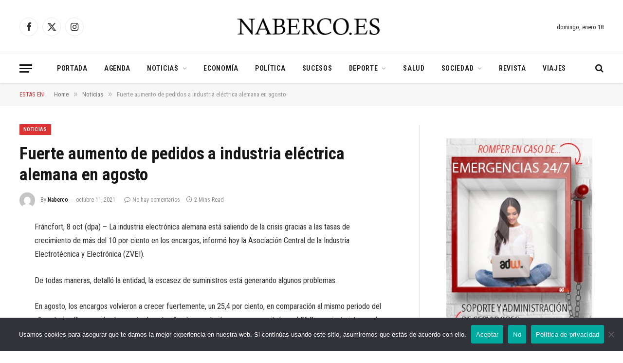

--- FILE ---
content_type: text/html; charset=UTF-8
request_url: https://naberco.es/fuerte-aumento-de-pedidos-a-industria-electrica-alemana-en-agosto/
body_size: 62710
content:

<!DOCTYPE html>
<html dir="ltr" lang="es" prefix="og: https://ogp.me/ns#" class="s-light site-s-light">

<head>

	<meta charset="UTF-8" />
	<meta name="viewport" content="width=device-width, initial-scale=1" />
	<title>Fuerte aumento de pedidos a industria eléctrica alemana en agosto | Naberco Digital</title><link rel="preload" as="font" href="https://naberco.es/wp-content/themes/smart-mag/css/icons/fonts/ts-icons.woff2?v3.2" type="font/woff2" crossorigin="anonymous" />

		<!-- All in One SEO Pro 4.9.3 - aioseo.com -->
	<meta name="description" content="La industria electrónica alemana está saliendo de la crisis gracias a las tasas de crecimiento de más del 10 por ciento en los encargos" />
	<meta name="robots" content="max-image-preview:large" />
	<meta name="author" content="Naberco"/>
	<meta name="google-site-verification" content="UA-113523986-1" />
	<meta name="msvalidate.01" content="7dfe9f3f1b24437ab69f4f2559babe99" />
	<meta name="keywords" content="noticias" />
	<link rel="canonical" href="https://naberco.es/fuerte-aumento-de-pedidos-a-industria-electrica-alemana-en-agosto/" />
	<meta name="generator" content="All in One SEO Pro (AIOSEO) 4.9.3" />
		<meta property="og:locale" content="es_ES" />
		<meta property="og:site_name" content="Naberco Digital | El diario de noticias de España" />
		<meta property="og:type" content="article" />
		<meta property="og:title" content="Fuerte aumento de pedidos a industria eléctrica alemana en agosto | Naberco Digital" />
		<meta property="og:description" content="La industria electrónica alemana está saliendo de la crisis gracias a las tasas de crecimiento de más del 10 por ciento en los encargos" />
		<meta property="og:url" content="https://naberco.es/fuerte-aumento-de-pedidos-a-industria-electrica-alemana-en-agosto/" />
		<meta property="og:image" content="https://naberco.es/wp-content/uploads/2021/10/electricidad.jpg" />
		<meta property="og:image:secure_url" content="https://naberco.es/wp-content/uploads/2021/10/electricidad.jpg" />
		<meta property="og:image:width" content="640" />
		<meta property="og:image:height" content="384" />
		<meta property="article:published_time" content="2021-10-11T15:09:36+00:00" />
		<meta property="article:modified_time" content="2021-10-11T15:09:36+00:00" />
		<meta name="twitter:card" content="summary_large_image" />
		<meta name="twitter:title" content="Fuerte aumento de pedidos a industria eléctrica alemana en agosto | Naberco Digital" />
		<meta name="twitter:description" content="La industria electrónica alemana está saliendo de la crisis gracias a las tasas de crecimiento de más del 10 por ciento en los encargos" />
		<meta name="twitter:image" content="https://naberco.es/wp-content/uploads/2021/10/electricidad.jpg" />
		<meta name="twitter:label1" content="Escrito por" />
		<meta name="twitter:data1" content="Naberco" />
		<meta name="twitter:label2" content="Tiempo de lectura estimado" />
		<meta name="twitter:data2" content="1 minuto" />
		<script type="application/ld+json" class="aioseo-schema">
			{"@context":"https:\/\/schema.org","@graph":[{"@type":"Article","@id":"https:\/\/naberco.es\/fuerte-aumento-de-pedidos-a-industria-electrica-alemana-en-agosto\/#article","name":"Fuerte aumento de pedidos a industria el\u00e9ctrica alemana en agosto | Naberco Digital","headline":"Fuerte aumento de pedidos a industria el\u00e9ctrica alemana en agosto","author":{"@id":"https:\/\/naberco.es\/author\/naberco\/#author"},"publisher":{"@id":"https:\/\/naberco.es\/#organization"},"image":{"@type":"ImageObject","url":"https:\/\/naberco.es\/wp-content\/uploads\/2021\/10\/electricidad.jpg","width":640,"height":384,"caption":"electricidad"},"datePublished":"2021-10-11T15:09:36+02:00","dateModified":"2021-10-11T15:09:36+02:00","inLanguage":"es-ES","mainEntityOfPage":{"@id":"https:\/\/naberco.es\/fuerte-aumento-de-pedidos-a-industria-electrica-alemana-en-agosto\/#webpage"},"isPartOf":{"@id":"https:\/\/naberco.es\/fuerte-aumento-de-pedidos-a-industria-electrica-alemana-en-agosto\/#webpage"},"articleSection":"Noticias"},{"@type":"BreadcrumbList","@id":"https:\/\/naberco.es\/fuerte-aumento-de-pedidos-a-industria-electrica-alemana-en-agosto\/#breadcrumblist","itemListElement":[{"@type":"ListItem","@id":"https:\/\/naberco.es#listItem","position":1,"name":"Inicio","item":"https:\/\/naberco.es","nextItem":{"@type":"ListItem","@id":"https:\/\/naberco.es\/category\/noticias\/#listItem","name":"Noticias"}},{"@type":"ListItem","@id":"https:\/\/naberco.es\/category\/noticias\/#listItem","position":2,"name":"Noticias","item":"https:\/\/naberco.es\/category\/noticias\/","nextItem":{"@type":"ListItem","@id":"https:\/\/naberco.es\/fuerte-aumento-de-pedidos-a-industria-electrica-alemana-en-agosto\/#listItem","name":"Fuerte aumento de pedidos a industria el\u00e9ctrica alemana en agosto"},"previousItem":{"@type":"ListItem","@id":"https:\/\/naberco.es#listItem","name":"Inicio"}},{"@type":"ListItem","@id":"https:\/\/naberco.es\/fuerte-aumento-de-pedidos-a-industria-electrica-alemana-en-agosto\/#listItem","position":3,"name":"Fuerte aumento de pedidos a industria el\u00e9ctrica alemana en agosto","previousItem":{"@type":"ListItem","@id":"https:\/\/naberco.es\/category\/noticias\/#listItem","name":"Noticias"}}]},{"@type":"Organization","@id":"https:\/\/naberco.es\/#organization","name":"Naberco Digital","description":"El diario de noticias de Espa\u00f1a","url":"https:\/\/naberco.es\/","email":"info@naberco.es","logo":{"@type":"ImageObject","url":"https:\/\/naberco.es\/wp-content\/uploads\/2024\/03\/Naberco-Digital.jpg","@id":"https:\/\/naberco.es\/fuerte-aumento-de-pedidos-a-industria-electrica-alemana-en-agosto\/#organizationLogo","width":1152,"height":864,"caption":"Naberco Digital"},"image":{"@id":"https:\/\/naberco.es\/fuerte-aumento-de-pedidos-a-industria-electrica-alemana-en-agosto\/#organizationLogo"},"sameAs":["https:\/\/www.youtube.com\/channel\/UCZP-2wLEB9Rv6erhFmqVnvg"]},{"@type":"Person","@id":"https:\/\/naberco.es\/author\/naberco\/#author","url":"https:\/\/naberco.es\/author\/naberco\/","name":"Naberco","image":{"@type":"ImageObject","@id":"https:\/\/naberco.es\/fuerte-aumento-de-pedidos-a-industria-electrica-alemana-en-agosto\/#authorImage","url":"https:\/\/secure.gravatar.com\/avatar\/df2aeffc32bcd13f8d26072ef8a91b623d677766deac7f97ca815868cd41bf5e?s=96&d=mm&r=g","width":96,"height":96,"caption":"Naberco"}},{"@type":"WebPage","@id":"https:\/\/naberco.es\/fuerte-aumento-de-pedidos-a-industria-electrica-alemana-en-agosto\/#webpage","url":"https:\/\/naberco.es\/fuerte-aumento-de-pedidos-a-industria-electrica-alemana-en-agosto\/","name":"Fuerte aumento de pedidos a industria el\u00e9ctrica alemana en agosto | Naberco Digital","description":"La industria electr\u00f3nica alemana est\u00e1 saliendo de la crisis gracias a las tasas de crecimiento de m\u00e1s del 10 por ciento en los encargos","inLanguage":"es-ES","isPartOf":{"@id":"https:\/\/naberco.es\/#website"},"breadcrumb":{"@id":"https:\/\/naberco.es\/fuerte-aumento-de-pedidos-a-industria-electrica-alemana-en-agosto\/#breadcrumblist"},"author":{"@id":"https:\/\/naberco.es\/author\/naberco\/#author"},"creator":{"@id":"https:\/\/naberco.es\/author\/naberco\/#author"},"image":{"@type":"ImageObject","url":"https:\/\/naberco.es\/wp-content\/uploads\/2021\/10\/electricidad.jpg","@id":"https:\/\/naberco.es\/fuerte-aumento-de-pedidos-a-industria-electrica-alemana-en-agosto\/#mainImage","width":640,"height":384,"caption":"electricidad"},"primaryImageOfPage":{"@id":"https:\/\/naberco.es\/fuerte-aumento-de-pedidos-a-industria-electrica-alemana-en-agosto\/#mainImage"},"datePublished":"2021-10-11T15:09:36+02:00","dateModified":"2021-10-11T15:09:36+02:00"},{"@type":"WebSite","@id":"https:\/\/naberco.es\/#website","url":"https:\/\/naberco.es\/","name":"Naberco Digital - Diario de actualidad y revista de ocio","alternateName":"Naberco Digital","description":"El diario de noticias de Espa\u00f1a","inLanguage":"es-ES","publisher":{"@id":"https:\/\/naberco.es\/#organization"}}]}
		</script>
		<!-- All in One SEO Pro -->

<link rel='dns-prefetch' href='//fonts.googleapis.com' />
<link rel="alternate" type="application/rss+xml" title="Naberco Digital &raquo; Feed" href="https://naberco.es/feed/" />
<link rel="alternate" type="application/rss+xml" title="Naberco Digital &raquo; Feed de los comentarios" href="https://naberco.es/comments/feed/" />
<link rel="alternate" title="oEmbed (JSON)" type="application/json+oembed" href="https://naberco.es/wp-json/oembed/1.0/embed?url=https%3A%2F%2Fnaberco.es%2Ffuerte-aumento-de-pedidos-a-industria-electrica-alemana-en-agosto%2F" />
<link rel="alternate" title="oEmbed (XML)" type="text/xml+oembed" href="https://naberco.es/wp-json/oembed/1.0/embed?url=https%3A%2F%2Fnaberco.es%2Ffuerte-aumento-de-pedidos-a-industria-electrica-alemana-en-agosto%2F&#038;format=xml" />
<style id='wp-img-auto-sizes-contain-inline-css' type='text/css'>
img:is([sizes=auto i],[sizes^="auto," i]){contain-intrinsic-size:3000px 1500px}
/*# sourceURL=wp-img-auto-sizes-contain-inline-css */
</style>

<style id='wp-emoji-styles-inline-css' type='text/css'>

	img.wp-smiley, img.emoji {
		display: inline !important;
		border: none !important;
		box-shadow: none !important;
		height: 1em !important;
		width: 1em !important;
		margin: 0 0.07em !important;
		vertical-align: -0.1em !important;
		background: none !important;
		padding: 0 !important;
	}
/*# sourceURL=wp-emoji-styles-inline-css */
</style>
<link rel='stylesheet' id='wp-block-library-css' href='https://naberco.es/wp-includes/css/dist/block-library/style.min.css?ver=6.9' type='text/css' media='all' />
<style id='classic-theme-styles-inline-css' type='text/css'>
/*! This file is auto-generated */
.wp-block-button__link{color:#fff;background-color:#32373c;border-radius:9999px;box-shadow:none;text-decoration:none;padding:calc(.667em + 2px) calc(1.333em + 2px);font-size:1.125em}.wp-block-file__button{background:#32373c;color:#fff;text-decoration:none}
/*# sourceURL=/wp-includes/css/classic-themes.min.css */
</style>
<link rel='stylesheet' id='aioseo/css/src/vue/standalone/blocks/table-of-contents/global.scss-css' href='https://naberco.es/wp-content/plugins/all-in-one-seo-pack-pro/dist/Pro/assets/css/table-of-contents/global.e90f6d47.css?ver=4.9.3' type='text/css' media='all' />
<link rel='stylesheet' id='aioseo/css/src/vue/standalone/blocks/pro/recipe/global.scss-css' href='https://naberco.es/wp-content/plugins/all-in-one-seo-pack-pro/dist/Pro/assets/css/recipe/global.67a3275f.css?ver=4.9.3' type='text/css' media='all' />
<link rel='stylesheet' id='aioseo/css/src/vue/standalone/blocks/pro/product/global.scss-css' href='https://naberco.es/wp-content/plugins/all-in-one-seo-pack-pro/dist/Pro/assets/css/product/global.61066cfb.css?ver=4.9.3' type='text/css' media='all' />
<link rel='stylesheet' id='aioseo-local-business/css/src/assets/scss/business-info.scss-css' href='https://naberco.es/wp-content/plugins/aioseo-local-business/dist/css/business-info.DlwHGRMe.css?ver=1.3.12' type='text/css' media='all' />
<link rel='stylesheet' id='aioseo-local-business/css/src/assets/scss/opening-hours.scss-css' href='https://naberco.es/wp-content/plugins/aioseo-local-business/dist/css/opening-hours.Bg1Edlf_.css?ver=1.3.12' type='text/css' media='all' />
<style id='global-styles-inline-css' type='text/css'>
:root{--wp--preset--aspect-ratio--square: 1;--wp--preset--aspect-ratio--4-3: 4/3;--wp--preset--aspect-ratio--3-4: 3/4;--wp--preset--aspect-ratio--3-2: 3/2;--wp--preset--aspect-ratio--2-3: 2/3;--wp--preset--aspect-ratio--16-9: 16/9;--wp--preset--aspect-ratio--9-16: 9/16;--wp--preset--color--black: #000000;--wp--preset--color--cyan-bluish-gray: #abb8c3;--wp--preset--color--white: #ffffff;--wp--preset--color--pale-pink: #f78da7;--wp--preset--color--vivid-red: #cf2e2e;--wp--preset--color--luminous-vivid-orange: #ff6900;--wp--preset--color--luminous-vivid-amber: #fcb900;--wp--preset--color--light-green-cyan: #7bdcb5;--wp--preset--color--vivid-green-cyan: #00d084;--wp--preset--color--pale-cyan-blue: #8ed1fc;--wp--preset--color--vivid-cyan-blue: #0693e3;--wp--preset--color--vivid-purple: #9b51e0;--wp--preset--gradient--vivid-cyan-blue-to-vivid-purple: linear-gradient(135deg,rgb(6,147,227) 0%,rgb(155,81,224) 100%);--wp--preset--gradient--light-green-cyan-to-vivid-green-cyan: linear-gradient(135deg,rgb(122,220,180) 0%,rgb(0,208,130) 100%);--wp--preset--gradient--luminous-vivid-amber-to-luminous-vivid-orange: linear-gradient(135deg,rgb(252,185,0) 0%,rgb(255,105,0) 100%);--wp--preset--gradient--luminous-vivid-orange-to-vivid-red: linear-gradient(135deg,rgb(255,105,0) 0%,rgb(207,46,46) 100%);--wp--preset--gradient--very-light-gray-to-cyan-bluish-gray: linear-gradient(135deg,rgb(238,238,238) 0%,rgb(169,184,195) 100%);--wp--preset--gradient--cool-to-warm-spectrum: linear-gradient(135deg,rgb(74,234,220) 0%,rgb(151,120,209) 20%,rgb(207,42,186) 40%,rgb(238,44,130) 60%,rgb(251,105,98) 80%,rgb(254,248,76) 100%);--wp--preset--gradient--blush-light-purple: linear-gradient(135deg,rgb(255,206,236) 0%,rgb(152,150,240) 100%);--wp--preset--gradient--blush-bordeaux: linear-gradient(135deg,rgb(254,205,165) 0%,rgb(254,45,45) 50%,rgb(107,0,62) 100%);--wp--preset--gradient--luminous-dusk: linear-gradient(135deg,rgb(255,203,112) 0%,rgb(199,81,192) 50%,rgb(65,88,208) 100%);--wp--preset--gradient--pale-ocean: linear-gradient(135deg,rgb(255,245,203) 0%,rgb(182,227,212) 50%,rgb(51,167,181) 100%);--wp--preset--gradient--electric-grass: linear-gradient(135deg,rgb(202,248,128) 0%,rgb(113,206,126) 100%);--wp--preset--gradient--midnight: linear-gradient(135deg,rgb(2,3,129) 0%,rgb(40,116,252) 100%);--wp--preset--font-size--small: 13px;--wp--preset--font-size--medium: 20px;--wp--preset--font-size--large: 36px;--wp--preset--font-size--x-large: 42px;--wp--preset--spacing--20: 0.44rem;--wp--preset--spacing--30: 0.67rem;--wp--preset--spacing--40: 1rem;--wp--preset--spacing--50: 1.5rem;--wp--preset--spacing--60: 2.25rem;--wp--preset--spacing--70: 3.38rem;--wp--preset--spacing--80: 5.06rem;--wp--preset--shadow--natural: 6px 6px 9px rgba(0, 0, 0, 0.2);--wp--preset--shadow--deep: 12px 12px 50px rgba(0, 0, 0, 0.4);--wp--preset--shadow--sharp: 6px 6px 0px rgba(0, 0, 0, 0.2);--wp--preset--shadow--outlined: 6px 6px 0px -3px rgb(255, 255, 255), 6px 6px rgb(0, 0, 0);--wp--preset--shadow--crisp: 6px 6px 0px rgb(0, 0, 0);}:where(.is-layout-flex){gap: 0.5em;}:where(.is-layout-grid){gap: 0.5em;}body .is-layout-flex{display: flex;}.is-layout-flex{flex-wrap: wrap;align-items: center;}.is-layout-flex > :is(*, div){margin: 0;}body .is-layout-grid{display: grid;}.is-layout-grid > :is(*, div){margin: 0;}:where(.wp-block-columns.is-layout-flex){gap: 2em;}:where(.wp-block-columns.is-layout-grid){gap: 2em;}:where(.wp-block-post-template.is-layout-flex){gap: 1.25em;}:where(.wp-block-post-template.is-layout-grid){gap: 1.25em;}.has-black-color{color: var(--wp--preset--color--black) !important;}.has-cyan-bluish-gray-color{color: var(--wp--preset--color--cyan-bluish-gray) !important;}.has-white-color{color: var(--wp--preset--color--white) !important;}.has-pale-pink-color{color: var(--wp--preset--color--pale-pink) !important;}.has-vivid-red-color{color: var(--wp--preset--color--vivid-red) !important;}.has-luminous-vivid-orange-color{color: var(--wp--preset--color--luminous-vivid-orange) !important;}.has-luminous-vivid-amber-color{color: var(--wp--preset--color--luminous-vivid-amber) !important;}.has-light-green-cyan-color{color: var(--wp--preset--color--light-green-cyan) !important;}.has-vivid-green-cyan-color{color: var(--wp--preset--color--vivid-green-cyan) !important;}.has-pale-cyan-blue-color{color: var(--wp--preset--color--pale-cyan-blue) !important;}.has-vivid-cyan-blue-color{color: var(--wp--preset--color--vivid-cyan-blue) !important;}.has-vivid-purple-color{color: var(--wp--preset--color--vivid-purple) !important;}.has-black-background-color{background-color: var(--wp--preset--color--black) !important;}.has-cyan-bluish-gray-background-color{background-color: var(--wp--preset--color--cyan-bluish-gray) !important;}.has-white-background-color{background-color: var(--wp--preset--color--white) !important;}.has-pale-pink-background-color{background-color: var(--wp--preset--color--pale-pink) !important;}.has-vivid-red-background-color{background-color: var(--wp--preset--color--vivid-red) !important;}.has-luminous-vivid-orange-background-color{background-color: var(--wp--preset--color--luminous-vivid-orange) !important;}.has-luminous-vivid-amber-background-color{background-color: var(--wp--preset--color--luminous-vivid-amber) !important;}.has-light-green-cyan-background-color{background-color: var(--wp--preset--color--light-green-cyan) !important;}.has-vivid-green-cyan-background-color{background-color: var(--wp--preset--color--vivid-green-cyan) !important;}.has-pale-cyan-blue-background-color{background-color: var(--wp--preset--color--pale-cyan-blue) !important;}.has-vivid-cyan-blue-background-color{background-color: var(--wp--preset--color--vivid-cyan-blue) !important;}.has-vivid-purple-background-color{background-color: var(--wp--preset--color--vivid-purple) !important;}.has-black-border-color{border-color: var(--wp--preset--color--black) !important;}.has-cyan-bluish-gray-border-color{border-color: var(--wp--preset--color--cyan-bluish-gray) !important;}.has-white-border-color{border-color: var(--wp--preset--color--white) !important;}.has-pale-pink-border-color{border-color: var(--wp--preset--color--pale-pink) !important;}.has-vivid-red-border-color{border-color: var(--wp--preset--color--vivid-red) !important;}.has-luminous-vivid-orange-border-color{border-color: var(--wp--preset--color--luminous-vivid-orange) !important;}.has-luminous-vivid-amber-border-color{border-color: var(--wp--preset--color--luminous-vivid-amber) !important;}.has-light-green-cyan-border-color{border-color: var(--wp--preset--color--light-green-cyan) !important;}.has-vivid-green-cyan-border-color{border-color: var(--wp--preset--color--vivid-green-cyan) !important;}.has-pale-cyan-blue-border-color{border-color: var(--wp--preset--color--pale-cyan-blue) !important;}.has-vivid-cyan-blue-border-color{border-color: var(--wp--preset--color--vivid-cyan-blue) !important;}.has-vivid-purple-border-color{border-color: var(--wp--preset--color--vivid-purple) !important;}.has-vivid-cyan-blue-to-vivid-purple-gradient-background{background: var(--wp--preset--gradient--vivid-cyan-blue-to-vivid-purple) !important;}.has-light-green-cyan-to-vivid-green-cyan-gradient-background{background: var(--wp--preset--gradient--light-green-cyan-to-vivid-green-cyan) !important;}.has-luminous-vivid-amber-to-luminous-vivid-orange-gradient-background{background: var(--wp--preset--gradient--luminous-vivid-amber-to-luminous-vivid-orange) !important;}.has-luminous-vivid-orange-to-vivid-red-gradient-background{background: var(--wp--preset--gradient--luminous-vivid-orange-to-vivid-red) !important;}.has-very-light-gray-to-cyan-bluish-gray-gradient-background{background: var(--wp--preset--gradient--very-light-gray-to-cyan-bluish-gray) !important;}.has-cool-to-warm-spectrum-gradient-background{background: var(--wp--preset--gradient--cool-to-warm-spectrum) !important;}.has-blush-light-purple-gradient-background{background: var(--wp--preset--gradient--blush-light-purple) !important;}.has-blush-bordeaux-gradient-background{background: var(--wp--preset--gradient--blush-bordeaux) !important;}.has-luminous-dusk-gradient-background{background: var(--wp--preset--gradient--luminous-dusk) !important;}.has-pale-ocean-gradient-background{background: var(--wp--preset--gradient--pale-ocean) !important;}.has-electric-grass-gradient-background{background: var(--wp--preset--gradient--electric-grass) !important;}.has-midnight-gradient-background{background: var(--wp--preset--gradient--midnight) !important;}.has-small-font-size{font-size: var(--wp--preset--font-size--small) !important;}.has-medium-font-size{font-size: var(--wp--preset--font-size--medium) !important;}.has-large-font-size{font-size: var(--wp--preset--font-size--large) !important;}.has-x-large-font-size{font-size: var(--wp--preset--font-size--x-large) !important;}
:where(.wp-block-post-template.is-layout-flex){gap: 1.25em;}:where(.wp-block-post-template.is-layout-grid){gap: 1.25em;}
:where(.wp-block-term-template.is-layout-flex){gap: 1.25em;}:where(.wp-block-term-template.is-layout-grid){gap: 1.25em;}
:where(.wp-block-columns.is-layout-flex){gap: 2em;}:where(.wp-block-columns.is-layout-grid){gap: 2em;}
:root :where(.wp-block-pullquote){font-size: 1.5em;line-height: 1.6;}
/*# sourceURL=global-styles-inline-css */
</style>
<link rel='stylesheet' id='cookie-notice-front-css' href='https://naberco.es/wp-content/plugins/cookie-notice/css/front.min.css?ver=2.5.11' type='text/css' media='all' />
<link rel='stylesheet' id='smartmag-core-css' href='https://naberco.es/wp-content/themes/smart-mag/style.css?ver=10.3.2' type='text/css' media='all' />
<style id='smartmag-core-inline-css' type='text/css'>
:root { --c-main: #dd3333;
--c-main-rgb: 221,51,51;
--text-font: "Roboto Condensed", system-ui, -apple-system, "Segoe UI", Arial, sans-serif;
--body-font: "Roboto Condensed", system-ui, -apple-system, "Segoe UI", Arial, sans-serif;
--ui-font: "Roboto Condensed", system-ui, -apple-system, "Segoe UI", Arial, sans-serif;
--title-font: "Roboto Condensed", system-ui, -apple-system, "Segoe UI", Arial, sans-serif;
--h-font: "Roboto Condensed", system-ui, -apple-system, "Segoe UI", Arial, sans-serif;
--title-font: "Roboto Condensed", system-ui, -apple-system, "Segoe UI", Arial, sans-serif;
--h-font: "Roboto Condensed", system-ui, -apple-system, "Segoe UI", Arial, sans-serif; }
.smart-head-main { --c-shadow: rgba(0,0,0,0.07); }
.smart-head-main .smart-head-bot { border-top-width: 1px; border-top-color: #ededed; }
.s-dark .smart-head-main .smart-head-bot,
.smart-head-main .s-dark.smart-head-bot { border-top-color: #2d2d2d; }
.navigation-main .menu > li > a { letter-spacing: 0.05em; }


/*# sourceURL=smartmag-core-inline-css */
</style>
<link rel='stylesheet' id='smartmag-magnific-popup-css' href='https://naberco.es/wp-content/themes/smart-mag/css/lightbox.css?ver=10.3.2' type='text/css' media='all' />
<link rel='stylesheet' id='smartmag-icons-css' href='https://naberco.es/wp-content/themes/smart-mag/css/icons/icons.css?ver=10.3.2' type='text/css' media='all' />
<link rel='stylesheet' id='smartmag-gfonts-custom-css' href='https://fonts.googleapis.com/css?family=Roboto+Condensed%3A400%2C500%2C600%2C700' type='text/css' media='all' />
<script type="text/javascript" id="smartmag-lazy-inline-js-after">
/* <![CDATA[ */
/**
 * @copyright ThemeSphere
 * @preserve
 */
var BunyadLazy={};BunyadLazy.load=function(){function a(e,n){var t={};e.dataset.bgset&&e.dataset.sizes?(t.sizes=e.dataset.sizes,t.srcset=e.dataset.bgset):t.src=e.dataset.bgsrc,function(t){var a=t.dataset.ratio;if(0<a){const e=t.parentElement;if(e.classList.contains("media-ratio")){const n=e.style;n.getPropertyValue("--a-ratio")||(n.paddingBottom=100/a+"%")}}}(e);var a,o=document.createElement("img");for(a in o.onload=function(){var t="url('"+(o.currentSrc||o.src)+"')",a=e.style;a.backgroundImage!==t&&requestAnimationFrame(()=>{a.backgroundImage=t,n&&n()}),o.onload=null,o.onerror=null,o=null},o.onerror=o.onload,t)o.setAttribute(a,t[a]);o&&o.complete&&0<o.naturalWidth&&o.onload&&o.onload()}function e(t){t.dataset.loaded||a(t,()=>{document.dispatchEvent(new Event("lazyloaded")),t.dataset.loaded=1})}function n(t){"complete"===document.readyState?t():window.addEventListener("load",t)}return{initEarly:function(){var t,a=()=>{document.querySelectorAll(".img.bg-cover:not(.lazyload)").forEach(e)};"complete"!==document.readyState?(t=setInterval(a,150),n(()=>{a(),clearInterval(t)})):a()},callOnLoad:n,initBgImages:function(t){t&&n(()=>{document.querySelectorAll(".img.bg-cover").forEach(e)})},bgLoad:a}}(),BunyadLazy.load.initEarly();
//# sourceURL=smartmag-lazy-inline-js-after
/* ]]> */
</script>
<script type="text/javascript" src="https://naberco.es/wp-includes/js/jquery/jquery.min.js?ver=3.7.1" id="jquery-core-js"></script>
<script type="text/javascript" src="https://naberco.es/wp-includes/js/jquery/jquery-migrate.min.js?ver=3.4.1" id="jquery-migrate-js"></script>
<link rel="https://api.w.org/" href="https://naberco.es/wp-json/" /><link rel="alternate" title="JSON" type="application/json" href="https://naberco.es/wp-json/wp/v2/posts/5646" /><link rel="EditURI" type="application/rsd+xml" title="RSD" href="https://naberco.es/xmlrpc.php?rsd" />
<meta name="generator" content="WordPress 6.9" />
<link rel='shortlink' href='https://naberco.es/?p=5646' />

		<script>
		var BunyadSchemeKey = 'bunyad-scheme';
		(() => {
			const d = document.documentElement;
			const c = d.classList;
			var scheme = localStorage.getItem(BunyadSchemeKey);
			
			if (scheme) {
				d.dataset.origClass = c;
				scheme === 'dark' ? c.remove('s-light', 'site-s-light') : c.remove('s-dark', 'site-s-dark');
				c.add('site-s-' + scheme, 's-' + scheme);
			}
		})();
		</script>
		<meta name="generator" content="Elementor 3.34.1; features: additional_custom_breakpoints; settings: css_print_method-external, google_font-enabled, font_display-auto">
			<style>
				.e-con.e-parent:nth-of-type(n+4):not(.e-lazyloaded):not(.e-no-lazyload),
				.e-con.e-parent:nth-of-type(n+4):not(.e-lazyloaded):not(.e-no-lazyload) * {
					background-image: none !important;
				}
				@media screen and (max-height: 1024px) {
					.e-con.e-parent:nth-of-type(n+3):not(.e-lazyloaded):not(.e-no-lazyload),
					.e-con.e-parent:nth-of-type(n+3):not(.e-lazyloaded):not(.e-no-lazyload) * {
						background-image: none !important;
					}
				}
				@media screen and (max-height: 640px) {
					.e-con.e-parent:nth-of-type(n+2):not(.e-lazyloaded):not(.e-no-lazyload),
					.e-con.e-parent:nth-of-type(n+2):not(.e-lazyloaded):not(.e-no-lazyload) * {
						background-image: none !important;
					}
				}
			</style>
			<!-- Google tag (gtag.js) -->
<script async src="https://www.googletagmanager.com/gtag/js?id=G-FP1PDCPNJD"></script>
<script>
  window.dataLayer = window.dataLayer || [];
  function gtag(){dataLayer.push(arguments);}
  gtag('js', new Date());

  gtag('config', 'G-FP1PDCPNJD');
</script><link rel="icon" href="https://naberco.es/wp-content/uploads/2021/05/cropped-naberco-32x32.png" sizes="32x32" />
<link rel="icon" href="https://naberco.es/wp-content/uploads/2021/05/cropped-naberco-192x192.png" sizes="192x192" />
<link rel="apple-touch-icon" href="https://naberco.es/wp-content/uploads/2021/05/cropped-naberco-180x180.png" />
<meta name="msapplication-TileImage" content="https://naberco.es/wp-content/uploads/2021/05/cropped-naberco-270x270.png" />


</head>

<body data-rsssl=1 class="wp-singular post-template-default single single-post postid-5646 single-format-standard wp-theme-smart-mag cookies-not-set right-sidebar post-layout-modern post-cat-448 has-lb has-lb-sm ts-img-hov-fade has-sb-sep layout-normal elementor-default elementor-kit-5686">



<div class="main-wrap">

	
<div class="off-canvas-backdrop"></div>
<div class="mobile-menu-container off-canvas" id="off-canvas">

	<div class="off-canvas-head">
		<a href="#" class="close">
			<span class="visuallyhidden">Close Menu</span>
			<i class="tsi tsi-times"></i>
		</a>

		<div class="ts-logo">
			<img class="logo-mobile logo-image" src="https://naberco.es/wp-content/uploads/2025/12/naberco-digital.png" width="175" height="49" alt="Naberco Digital"/>		</div>
	</div>

	<div class="off-canvas-content">

		
			<ul id="menu-principal" class="mobile-menu"><li id="menu-item-5737" class="menu-item menu-item-type-custom menu-item-object-custom menu-item-home menu-item-5737"><a href="https://naberco.es/">Portada</a></li>
<li id="menu-item-5711" class="menu-item menu-item-type-taxonomy menu-item-object-category menu-item-5711"><a href="https://naberco.es/category/agenda/">Agenda</a></li>
<li id="menu-item-5726" class="menu-item menu-item-type-taxonomy menu-item-object-category current-post-ancestor current-menu-parent current-post-parent menu-item-has-children menu-item-5726"><a href="https://naberco.es/category/noticias/">Noticias</a>
<ul class="sub-menu">
	<li id="menu-item-5712" class="menu-item menu-item-type-taxonomy menu-item-object-category menu-item-5712"><a href="https://naberco.es/category/analisis/">Análisis</a></li>
	<li id="menu-item-5730" class="menu-item menu-item-type-taxonomy menu-item-object-category menu-item-5730"><a href="https://naberco.es/category/reportajes/">Reportajes</a></li>
</ul>
</li>
<li id="menu-item-5716" class="menu-item menu-item-type-taxonomy menu-item-object-category menu-item-5716"><a href="https://naberco.es/category/economia/">Economía</a></li>
<li id="menu-item-6695" class="menu-item menu-item-type-taxonomy menu-item-object-category menu-item-6695"><a href="https://naberco.es/category/politica/">Política</a></li>
<li id="menu-item-5734" class="menu-item menu-item-type-taxonomy menu-item-object-category menu-item-5734"><a href="https://naberco.es/category/sucesos/">Sucesos</a></li>
<li id="menu-item-5714" class="menu-item menu-item-type-taxonomy menu-item-object-category menu-item-has-children menu-item-5714"><a href="https://naberco.es/category/deporte/">Deporte</a>
<ul class="sub-menu">
	<li id="menu-item-15903" class="menu-item menu-item-type-taxonomy menu-item-object-category menu-item-15903"><a href="https://naberco.es/category/mister-helio/">Mister Helio</a></li>
</ul>
</li>
<li id="menu-item-5732" class="menu-item menu-item-type-taxonomy menu-item-object-category menu-item-5732"><a href="https://naberco.es/category/salud/">Salud</a></li>
<li id="menu-item-5733" class="menu-item menu-item-type-taxonomy menu-item-object-category menu-item-has-children menu-item-5733"><a href="https://naberco.es/category/sociedad/">Sociedad</a>
<ul class="sub-menu">
	<li id="menu-item-5713" class="menu-item menu-item-type-taxonomy menu-item-object-category menu-item-5713"><a href="https://naberco.es/category/cultura/">Cultura</a></li>
	<li id="menu-item-5722" class="menu-item menu-item-type-taxonomy menu-item-object-category menu-item-5722"><a href="https://naberco.es/category/internet/">Internet</a></li>
</ul>
</li>
<li id="menu-item-5731" class="menu-item menu-item-type-taxonomy menu-item-object-category menu-item-5731"><a href="https://naberco.es/category/revista-de-ocio/">Revista</a></li>
<li id="menu-item-5735" class="menu-item menu-item-type-taxonomy menu-item-object-category menu-item-5735"><a href="https://naberco.es/category/viajes/">Viajes</a></li>
</ul>
		
		
		
		<div class="spc-social-block spc-social spc-social-b smart-head-social">
		
			
				<a href="https://www.facebook.com/Nachofdezber" class="link service s-facebook" target="_blank" rel="nofollow noopener">
					<i class="icon tsi tsi-facebook"></i>					<span class="visuallyhidden">Facebook</span>
				</a>
									
			
				<a href="#" class="link service s-twitter" target="_blank" rel="nofollow noopener">
					<i class="icon tsi tsi-twitter"></i>					<span class="visuallyhidden">X (Twitter)</span>
				</a>
									
			
				<a href="https://www.youtube.com/channel/UCKl97QSTrjf9e4STFpBiLKQ" class="link service s-youtube" target="_blank" rel="nofollow noopener">
					<i class="icon tsi tsi-youtube-play"></i>					<span class="visuallyhidden">YouTube</span>
				</a>
									
			
				<a href="https://www.instagram.com/nachofdezber/" class="link service s-instagram" target="_blank" rel="nofollow noopener">
					<i class="icon tsi tsi-instagram"></i>					<span class="visuallyhidden">Instagram</span>
				</a>
									
			
		</div>

		
	</div>

</div>
<div class="smart-head smart-head-b smart-head-main" id="smart-head" data-sticky="auto" data-sticky-type="smart" data-sticky-full>
	
	<div class="smart-head-row smart-head-mid smart-head-row-3 is-light smart-head-row-full">

		<div class="inner wrap">

							
				<div class="items items-left ">
				
		<div class="spc-social-block spc-social spc-social-b smart-head-social">
		
			
				<a href="https://www.facebook.com/Nachofdezber" class="link service s-facebook" target="_blank" rel="nofollow noopener">
					<i class="icon tsi tsi-facebook"></i>					<span class="visuallyhidden">Facebook</span>
				</a>
									
			
				<a href="#" class="link service s-twitter" target="_blank" rel="nofollow noopener">
					<i class="icon tsi tsi-twitter"></i>					<span class="visuallyhidden">X (Twitter)</span>
				</a>
									
			
				<a href="https://www.instagram.com/nachofdezber/" class="link service s-instagram" target="_blank" rel="nofollow noopener">
					<i class="icon tsi tsi-instagram"></i>					<span class="visuallyhidden">Instagram</span>
				</a>
									
			
		</div>

						</div>

							
				<div class="items items-center ">
					<a href="https://naberco.es/" title="Naberco Digital" rel="home" class="logo-link ts-logo logo-is-image">
		<span>
			
				
					<img src="https://naberco.es/wp-content/uploads/2025/12/naberco-digital.png" class="logo-image" alt="Naberco Digital" width="350" height="98"/>
									 
					</span>
	</a>				</div>

							
				<div class="items items-right ">
				
<span class="h-date">
	domingo, enero 18</span>				</div>

						
		</div>
	</div>

	
	<div class="smart-head-row smart-head-bot smart-head-row-3 is-light has-center-nav smart-head-row-full">

		<div class="inner wrap">

							
				<div class="items items-left ">
				
<button class="offcanvas-toggle has-icon" type="button" aria-label="Menu">
	<span class="hamburger-icon hamburger-icon-a">
		<span class="inner"></span>
	</span>
</button>				</div>

							
				<div class="items items-center ">
					<div class="nav-wrap">
		<nav class="navigation navigation-main nav-hov-a">
			<ul id="menu-principal-1" class="menu"><li class="menu-item menu-item-type-custom menu-item-object-custom menu-item-home menu-item-5737"><a href="https://naberco.es/">Portada</a></li>
<li class="menu-item menu-item-type-taxonomy menu-item-object-category menu-cat-758 menu-item-5711"><a href="https://naberco.es/category/agenda/">Agenda</a></li>
<li class="menu-item menu-item-type-taxonomy menu-item-object-category current-post-ancestor current-menu-parent current-post-parent menu-item-has-children menu-cat-448 menu-item-5726"><a href="https://naberco.es/category/noticias/">Noticias</a>
<ul class="sub-menu">
	<li class="menu-item menu-item-type-taxonomy menu-item-object-category menu-cat-449 menu-item-5712"><a href="https://naberco.es/category/analisis/">Análisis</a></li>
	<li class="menu-item menu-item-type-taxonomy menu-item-object-category menu-cat-911 menu-item-5730"><a href="https://naberco.es/category/reportajes/">Reportajes</a></li>
</ul>
</li>
<li class="menu-item menu-item-type-taxonomy menu-item-object-category menu-cat-682 menu-item-5716"><a href="https://naberco.es/category/economia/">Economía</a></li>
<li class="menu-item menu-item-type-taxonomy menu-item-object-category menu-cat-683 menu-item-6695"><a href="https://naberco.es/category/politica/">Política</a></li>
<li class="menu-item menu-item-type-taxonomy menu-item-object-category menu-cat-915 menu-item-5734"><a href="https://naberco.es/category/sucesos/">Sucesos</a></li>
<li class="menu-item menu-item-type-taxonomy menu-item-object-category menu-item-has-children menu-cat-695 menu-item-5714"><a href="https://naberco.es/category/deporte/">Deporte</a>
<ul class="sub-menu">
	<li class="menu-item menu-item-type-taxonomy menu-item-object-category menu-cat-1034 menu-item-15903"><a href="https://naberco.es/category/mister-helio/">Mister Helio</a></li>
</ul>
</li>
<li class="menu-item menu-item-type-taxonomy menu-item-object-category menu-cat-916 menu-item-5732"><a href="https://naberco.es/category/salud/">Salud</a></li>
<li class="menu-item menu-item-type-taxonomy menu-item-object-category menu-item-has-children menu-cat-8 menu-item-5733"><a href="https://naberco.es/category/sociedad/">Sociedad</a>
<ul class="sub-menu">
	<li class="menu-item menu-item-type-taxonomy menu-item-object-category menu-cat-256 menu-item-5713"><a href="https://naberco.es/category/cultura/">Cultura</a></li>
	<li class="menu-item menu-item-type-taxonomy menu-item-object-category menu-cat-906 menu-item-5722"><a href="https://naberco.es/category/internet/">Internet</a></li>
</ul>
</li>
<li class="menu-item menu-item-type-taxonomy menu-item-object-category menu-cat-24 menu-item-5731"><a href="https://naberco.es/category/revista-de-ocio/">Revista</a></li>
<li class="menu-item menu-item-type-taxonomy menu-item-object-category menu-cat-69 menu-item-5735"><a href="https://naberco.es/category/viajes/">Viajes</a></li>
</ul>		</nav>
	</div>
				</div>

							
				<div class="items items-right ">
				

	<a href="#" class="search-icon has-icon-only is-icon" title="Search">
		<i class="tsi tsi-search"></i>
	</a>

				</div>

						
		</div>
	</div>

	</div>
<div class="smart-head smart-head-a smart-head-mobile" id="smart-head-mobile" data-sticky="mid" data-sticky-type="smart" data-sticky-full>
	
	<div class="smart-head-row smart-head-mid smart-head-row-3 is-light smart-head-row-full">

		<div class="inner wrap">

							
				<div class="items items-left ">
				
<button class="offcanvas-toggle has-icon" type="button" aria-label="Menu">
	<span class="hamburger-icon hamburger-icon-a">
		<span class="inner"></span>
	</span>
</button>				</div>

							
				<div class="items items-center ">
					<a href="https://naberco.es/" title="Naberco Digital" rel="home" class="logo-link ts-logo logo-is-image">
		<span>
			
									<img class="logo-mobile logo-image" src="https://naberco.es/wp-content/uploads/2025/12/naberco-digital.png" width="175" height="49" alt="Naberco Digital"/>									 
					</span>
	</a>				</div>

							
				<div class="items items-right ">
				

	<a href="#" class="search-icon has-icon-only is-icon" title="Search">
		<i class="tsi tsi-search"></i>
	</a>

				</div>

						
		</div>
	</div>

	</div>
<nav class="breadcrumbs is-full-width breadcrumbs-b" id="breadcrumb"><div class="inner ts-contain "><span class="label">Estas en</span><span><a href="https://naberco.es/"><span>Home</span></a></span><span class="delim">&raquo;</span><span><a href="https://naberco.es/category/noticias/"><span>Noticias</span></a></span><span class="delim">&raquo;</span><span class="current">Fuerte aumento de pedidos a industria eléctrica alemana en agosto</span></div></nav>
<div class="main ts-contain cf right-sidebar">
	
		

<div class="ts-row">
	<div class="col-8 main-content s-post-contain">

					<div class="the-post-header s-head-modern s-head-modern-a">
	<div class="post-meta post-meta-a post-meta-left post-meta-single has-below"><div class="post-meta-items meta-above"><span class="meta-item cat-labels">
						
						<a href="https://naberco.es/category/noticias/" class="category term-color-448" rel="category">Noticias</a>
					</span>
					</div><h1 class="is-title post-title">Fuerte aumento de pedidos a industria eléctrica alemana en agosto</h1><div class="post-meta-items meta-below has-author-img"><span class="meta-item post-author has-img"><img alt='Naberco' src='https://secure.gravatar.com/avatar/df2aeffc32bcd13f8d26072ef8a91b623d677766deac7f97ca815868cd41bf5e?s=32&#038;d=mm&#038;r=g' srcset='https://secure.gravatar.com/avatar/df2aeffc32bcd13f8d26072ef8a91b623d677766deac7f97ca815868cd41bf5e?s=64&#038;d=mm&#038;r=g 2x' class='avatar avatar-32 photo' height='32' width='32' decoding='async'/><span class="by">By</span> <a href="https://naberco.es/author/naberco/" title="Entradas de Naberco" rel="author">Naberco</a></span><span class="meta-item has-next-icon date"><time class="post-date" datetime="2021-10-11T15:09:36+02:00">octubre 11, 2021</time></span><span class="has-next-icon meta-item comments has-icon"><a href="https://naberco.es/fuerte-aumento-de-pedidos-a-industria-electrica-alemana-en-agosto/#respond"><i class="tsi tsi-comment-o"></i>No hay comentarios</a></span><span class="meta-item read-time has-icon"><i class="tsi tsi-clock"></i>2 Mins Read</span></div></div>	
	
</div>		
					<div class="single-featured"></div>
		
		<div class="the-post s-post-modern">

			<article id="post-5646" class="post-5646 post type-post status-publish format-standard has-post-thumbnail category-noticias">
				
<div class="post-content-wrap">
	
	<div class="post-content cf entry-content content-spacious">

		
				
		<p>Fráncfort, 8 oct (dpa) &#8211; La industria electrónica alemana está saliendo de la crisis gracias a las tasas de crecimiento de más del 10 por ciento en los encargos, informó hoy la Asociación Central de la Industria Electrotécnica y Electrónica (ZVEI).</p>
<p>De todas maneras, detalló la entidad, la escasez de suministros está generando algunos problemas.</p>
<p>En agosto, los encargos volvieron a crecer fuertemente, un 25,4 por ciento, en comparación al mismo periodo del año anterior. De enero hasta agosto de este año el aumento de encargos se situó en el 26,2 por ciento interanual.</p>
<p>«De esta manera, se pudo superar el nivel de 2019, antes de la crisis, en alrededor de un 15 por ciento», declaró el economista jefe de la ZVEI, Andreas Gontermann.</p>
<p>También la facturación en el sector, que emplea a unos 870.0000 trabajadores, superó en los primeros ocho meses del año en un 11,9 por ciento con 128.600 millones de euros (casi 148.000 millones de dólares) el nivel del año anterior.</p>
<p>Sin embargo, Gontermann puntualizó: «Así como las cosas en el lado de la demanda van bien, van mal respecto a la oferta por la permanente escasez de materiales y los problemas de suministro».</p>
<p>En ese sentido, cuatro de cada cinco empresas del sector informaron de que sigue habiendo dificultades considerables.</p>

				
		
		
		
	</div>
</div>
	
			</article>

			
	
	<div class="post-share-bot">
		<span class="info">Share.</span>
		
		<span class="share-links spc-social spc-social-colors spc-social-bg">

			
			
				<a href="https://www.facebook.com/sharer.php?u=https%3A%2F%2Fnaberco.es%2Ffuerte-aumento-de-pedidos-a-industria-electrica-alemana-en-agosto%2F" class="service s-facebook tsi tsi-facebook" 
					title="Share on Facebook" target="_blank" rel="nofollow noopener">
					<span class="visuallyhidden">Facebook</span>

									</a>
					
			
				<a href="https://twitter.com/intent/tweet?url=https%3A%2F%2Fnaberco.es%2Ffuerte-aumento-de-pedidos-a-industria-electrica-alemana-en-agosto%2F&#038;text=Fuerte%20aumento%20de%20pedidos%20a%20industria%20el%C3%A9ctrica%20alemana%20en%20agosto" class="service s-twitter tsi tsi-twitter" 
					title="Share on X (Twitter)" target="_blank" rel="nofollow noopener">
					<span class="visuallyhidden">Twitter</span>

									</a>
					
			
				<a href="https://wa.me/?text=Fuerte%20aumento%20de%20pedidos%20a%20industria%20el%C3%A9ctrica%20alemana%20en%20agosto%20https%3A%2F%2Fnaberco.es%2Ffuerte-aumento-de-pedidos-a-industria-electrica-alemana-en-agosto%2F" class="service s-whatsapp tsi tsi-whatsapp" 
					title="Share on WhatsApp" target="_blank" rel="nofollow noopener">
					<span class="visuallyhidden">WhatsApp</span>

									</a>
					
			
				<a href="https://t.me/share/url?url=https%3A%2F%2Fnaberco.es%2Ffuerte-aumento-de-pedidos-a-industria-electrica-alemana-en-agosto%2F&#038;title=Fuerte%20aumento%20de%20pedidos%20a%20industria%20el%C3%A9ctrica%20alemana%20en%20agosto" class="service s-telegram tsi tsi-telegram" 
					title="Share on Telegram" target="_blank" rel="nofollow noopener">
					<span class="visuallyhidden">Telegram</span>

									</a>
					
			
			
		</span>
	</div>
	



	<section class="related-posts">
							
							
				<div class="block-head block-head-ac block-head-a block-head-a1 is-left">

					<h4 class="heading">Más Noticias</h4>					
									</div>
				
			
				<section class="block-wrap block-grid cols-gap-sm mb-none" data-id="1">

				
			<div class="block-content">
					
	<div class="loop loop-grid loop-grid-sm grid grid-3 md:grid-2 xs:grid-1">

					
<article class="l-post grid-post grid-sm-post">

	
			<div class="media">

		
			<a href="https://naberco.es/almeida-hay-que-poner-fin-a-las-agresiones-por-armas-blancas/" class="image-link media-ratio ratio-16-9" title="Almeida: Hay que poner fin a las agresiones por armas blancas"><span data-bgsrc="https://naberco.es/wp-content/uploads/2026/01/Almeida-450x298.jpg" class="img bg-cover wp-post-image attachment-bunyad-medium size-bunyad-medium lazyload" data-bgset="https://naberco.es/wp-content/uploads/2026/01/Almeida-450x298.jpg 450w, https://naberco.es/wp-content/uploads/2026/01/Almeida-350x232.jpg 350w, https://naberco.es/wp-content/uploads/2026/01/Almeida-650x431.jpg 650w, https://naberco.es/wp-content/uploads/2026/01/Almeida-768x509.jpg 768w, https://naberco.es/wp-content/uploads/2026/01/Almeida-1200x795.jpg 1200w, https://naberco.es/wp-content/uploads/2026/01/Almeida.jpg 1227w" data-sizes="(max-width: 377px) 100vw, 377px" role="img" aria-label="Almeida"></span></a>			
			
			
			
		
		</div>
	

	
		<div class="content">

			<div class="post-meta post-meta-a has-below"><h4 class="is-title post-title"><a href="https://naberco.es/almeida-hay-que-poner-fin-a-las-agresiones-por-armas-blancas/">Almeida: Hay que poner fin a las agresiones por armas blancas</a></h4><div class="post-meta-items meta-below"><span class="meta-item date"><span class="date-link"><time class="post-date" datetime="2026-01-08T17:46:13+01:00">enero 8, 2026</time></span></span></div></div>			
			
			
		</div>

	
</article>					
<article class="l-post grid-post grid-sm-post">

	
			<div class="media">

		
			<a href="https://naberco.es/la-nueva-baliza-obligatoria-en-espana/" class="image-link media-ratio ratio-16-9" title="La nueva baliza obligatoria en España"><span data-bgsrc="https://naberco.es/wp-content/uploads/2026/01/La-nueva-baliza-obligatoria-en-Espana-450x308.jpg" class="img bg-cover wp-post-image attachment-bunyad-medium size-bunyad-medium lazyload" data-bgset="https://naberco.es/wp-content/uploads/2026/01/La-nueva-baliza-obligatoria-en-Espana-450x308.jpg 450w, https://naberco.es/wp-content/uploads/2026/01/La-nueva-baliza-obligatoria-en-Espana-350x239.jpg 350w, https://naberco.es/wp-content/uploads/2026/01/La-nueva-baliza-obligatoria-en-Espana-650x444.jpg 650w, https://naberco.es/wp-content/uploads/2026/01/La-nueva-baliza-obligatoria-en-Espana-768x525.jpg 768w, https://naberco.es/wp-content/uploads/2026/01/La-nueva-baliza-obligatoria-en-Espana-1200x820.jpg 1200w, https://naberco.es/wp-content/uploads/2026/01/La-nueva-baliza-obligatoria-en-Espana.jpg 1236w" data-sizes="(max-width: 377px) 100vw, 377px" role="img" aria-label="La nueva baliza obligatoria en España"></span></a>			
			
			
			
		
		</div>
	

	
		<div class="content">

			<div class="post-meta post-meta-a has-below"><h4 class="is-title post-title"><a href="https://naberco.es/la-nueva-baliza-obligatoria-en-espana/">La nueva baliza obligatoria en España</a></h4><div class="post-meta-items meta-below"><span class="meta-item date"><span class="date-link"><time class="post-date" datetime="2026-01-01T09:44:34+01:00">enero 1, 2026</time></span></span></div></div>			
			
			
		</div>

	
</article>					
<article class="l-post grid-post grid-sm-post">

	
			<div class="media">

		
			<a href="https://naberco.es/espana-ya-tiene-nueva-fiscal-general-del-estado/" class="image-link media-ratio ratio-16-9" title="España ya tiene nueva fiscal general del Estado"><span data-bgsrc="https://naberco.es/wp-content/uploads/2025/12/Espana-ya-tiene-nueva-fiscal-general-del-Estado-450x331.jpg" class="img bg-cover wp-post-image attachment-bunyad-medium size-bunyad-medium lazyload" data-bgset="https://naberco.es/wp-content/uploads/2025/12/Espana-ya-tiene-nueva-fiscal-general-del-Estado-450x331.jpg 450w, https://naberco.es/wp-content/uploads/2025/12/Espana-ya-tiene-nueva-fiscal-general-del-Estado-350x257.jpg 350w, https://naberco.es/wp-content/uploads/2025/12/Espana-ya-tiene-nueva-fiscal-general-del-Estado-650x478.jpg 650w, https://naberco.es/wp-content/uploads/2025/12/Espana-ya-tiene-nueva-fiscal-general-del-Estado-768x565.jpg 768w, https://naberco.es/wp-content/uploads/2025/12/Espana-ya-tiene-nueva-fiscal-general-del-Estado.jpg 1140w" data-sizes="(max-width: 377px) 100vw, 377px" role="img" aria-label="España ya tiene nueva fiscal general del Estado"></span></a>			
			
			
			
		
		</div>
	

	
		<div class="content">

			<div class="post-meta post-meta-a has-below"><h4 class="is-title post-title"><a href="https://naberco.es/espana-ya-tiene-nueva-fiscal-general-del-estado/">España ya tiene nueva fiscal general del Estado</a></h4><div class="post-meta-items meta-below"><span class="meta-item date"><span class="date-link"><time class="post-date" datetime="2025-12-13T18:30:12+01:00">diciembre 13, 2025</time></span></span></div></div>			
			
			
		</div>

	
</article>		
	</div>

		
			</div>

		</section>
		
	</section>			
			<div class="comments">
							</div>

		</div>
	</div>
	
			
	
	<aside class="col-4 main-sidebar has-sep" data-sticky="1">
	
			<div class="inner theiaStickySidebar">
		
			<div id="text-13" class="widget widget_text">			<div class="textwidget"><p><img fetchpriority="high" decoding="async" class="aligncenter wp-image-1049755" src="https://www.eldigitaldeasturias.com/noticias/wp-content/uploads/2019/12/bannerwebadw.jpg" alt="" width="300" height="508" /></p>
</div>
		</div><div id="text-14" class="widget widget_text">			<div class="textwidget"><p><img loading="lazy" decoding="async" class="size-full wp-image-985556 aligncenter" src="https://www.eldigitaldeasturias.com/noticias/wp-content/uploads/2018/06/LUAL-CANDAS.jpg" alt="" width="300" height="267" /></p>
</div>
		</div><div id="bunyad-social-2" class="widget widget-social-b"><div class="widget-title block-head block-head-ac block-head block-head-ac block-head-g is-left has-style"><h5 class="heading">NUESTRAS REDES</h5></div>		<div class="spc-social-follow spc-social-follow-b spc-social-colors spc-social-bg">
			<ul class="services grid grid-2 md:grid-4 sm:grid-2" itemscope itemtype="http://schema.org/Organization">
				<link itemprop="url" href="https://naberco.es/">
								
				<li class="service-wrap">

					<a href="https://www.facebook.com/Nachofdezber" class="service service-link s-facebook" target="_blank" itemprop="sameAs" rel="nofollow noopener">
						<i class="the-icon tsi tsi-facebook"></i>
						<span class="label">Facebook</span>

							
					</a>

				</li>
				
								
				<li class="service-wrap">

					<a href="" class="service service-link s-twitter" target="_blank" itemprop="sameAs" rel="nofollow noopener">
						<i class="the-icon tsi tsi-twitter"></i>
						<span class="label">Twitter</span>

							
					</a>

				</li>
				
								
				<li class="service-wrap">

					<a href="https://www.instagram.com/nachofdezber/" class="service service-link s-instagram" target="_blank" itemprop="sameAs" rel="nofollow noopener">
						<i class="the-icon tsi tsi-instagram"></i>
						<span class="label">Instagram</span>

							
					</a>

				</li>
				
								
				<li class="service-wrap">

					<a href="https://www.youtube.com/channel/UCKl97QSTrjf9e4STFpBiLKQ" class="service service-link s-youtube" target="_blank" itemprop="sameAs" rel="nofollow noopener">
						<i class="the-icon tsi tsi-youtube-play"></i>
						<span class="label">YouTube</span>

							
					</a>

				</li>
				
							</ul>
		</div>
		
		</div>		</div>
	
	</aside>
	
</div>
	</div>

			<footer class="main-footer cols-gap-lg footer-classic s-dark">

					
	
			<div class="lower-footer classic-footer-lower">
			<div class="ts-contain wrap">
				<div class="inner">

					<div class="copyright">
						&copy; {2007 - 2025} Naberco Digital - Basado en una idea original de Nacho Bermúdez					</div>
					
												
						<div class="links">
							<div class="menu-footer-menu-container"><ul id="menu-footer-menu" class="menu"><li id="menu-item-2071" class="menu-item menu-item-type-post_type menu-item-object-page menu-item-2071"><a href="https://naberco.es/aviso-legal/">Aviso Legal</a></li>
<li id="menu-item-2070" class="menu-item menu-item-type-post_type menu-item-object-page menu-item-2070"><a href="https://naberco.es/politica-de-privacidad/">Política de Privacidad</a></li>
<li id="menu-item-9990" class="menu-item menu-item-type-post_type menu-item-object-page menu-item-9990"><a href="https://naberco.es/politica-de-cookies/">Política de Cookies</a></li>
<li id="menu-item-12683" class="menu-item menu-item-type-post_type menu-item-object-page menu-item-12683"><a href="https://naberco.es/tv-online/">TV Online</a></li>
</ul></div>						</div>
						
									</div>
			</div>
		</div>		
			</footer>
		
	
</div><!-- .main-wrap -->



	<div class="search-modal-wrap" data-scheme="dark">
		<div class="search-modal-box" role="dialog" aria-modal="true">

			<form method="get" class="search-form" action="https://naberco.es/">
				<input type="search" class="search-field live-search-query" name="s" placeholder="Search..." value="" required />

				<button type="submit" class="search-submit visuallyhidden">Submit</button>

				<p class="message">
					Type above and press <em>Enter</em> to search. Press <em>Esc</em> to cancel.				</p>
						
			</form>

		</div>
	</div>


<script type="speculationrules">
{"prefetch":[{"source":"document","where":{"and":[{"href_matches":"/*"},{"not":{"href_matches":["/wp-*.php","/wp-admin/*","/wp-content/uploads/*","/wp-content/*","/wp-content/plugins/*","/wp-content/themes/smart-mag/*","/*\\?(.+)"]}},{"not":{"selector_matches":"a[rel~=\"nofollow\"]"}},{"not":{"selector_matches":".no-prefetch, .no-prefetch a"}}]},"eagerness":"conservative"}]}
</script>
<script type="application/ld+json">{"@context":"http:\/\/schema.org","@type":"Article","headline":"Fuerte aumento de pedidos a industria el\u00e9ctrica alemana en agosto","url":"https:\/\/naberco.es\/fuerte-aumento-de-pedidos-a-industria-electrica-alemana-en-agosto\/","image":{"@type":"ImageObject","url":"https:\/\/naberco.es\/wp-content\/uploads\/2021\/10\/electricidad.jpg","width":640,"height":384},"datePublished":"2021-10-11T15:09:36+02:00","dateModified":"2021-10-11T15:09:36+02:00","author":{"@type":"Person","name":"Naberco","url":"https:\/\/naberco.es\/author\/naberco\/"},"publisher":{"@type":"Organization","name":"Naberco Digital","sameAs":"https:\/\/naberco.es","logo":{"@type":"ImageObject","url":"https:\/\/naberco.es\/wp-content\/uploads\/2025\/12\/naberco-digital.png"}},"mainEntityOfPage":{"@type":"WebPage","@id":"https:\/\/naberco.es\/fuerte-aumento-de-pedidos-a-industria-electrica-alemana-en-agosto\/"}}</script>
			<script>
				const lazyloadRunObserver = () => {
					const lazyloadBackgrounds = document.querySelectorAll( `.e-con.e-parent:not(.e-lazyloaded)` );
					const lazyloadBackgroundObserver = new IntersectionObserver( ( entries ) => {
						entries.forEach( ( entry ) => {
							if ( entry.isIntersecting ) {
								let lazyloadBackground = entry.target;
								if( lazyloadBackground ) {
									lazyloadBackground.classList.add( 'e-lazyloaded' );
								}
								lazyloadBackgroundObserver.unobserve( entry.target );
							}
						});
					}, { rootMargin: '200px 0px 200px 0px' } );
					lazyloadBackgrounds.forEach( ( lazyloadBackground ) => {
						lazyloadBackgroundObserver.observe( lazyloadBackground );
					} );
				};
				const events = [
					'DOMContentLoaded',
					'elementor/lazyload/observe',
				];
				events.forEach( ( event ) => {
					document.addEventListener( event, lazyloadRunObserver );
				} );
			</script>
			<script type="application/ld+json">{"@context":"https:\/\/schema.org","@type":"BreadcrumbList","itemListElement":[{"@type":"ListItem","position":1,"item":{"@type":"WebPage","@id":"https:\/\/naberco.es\/","name":"Home"}},{"@type":"ListItem","position":2,"item":{"@type":"WebPage","@id":"https:\/\/naberco.es\/category\/noticias\/","name":"Noticias"}},{"@type":"ListItem","position":3,"item":{"@type":"WebPage","@id":"https:\/\/naberco.es\/fuerte-aumento-de-pedidos-a-industria-electrica-alemana-en-agosto\/","name":"Fuerte aumento de pedidos a industria el\u00e9ctrica alemana en agosto"}}]}</script>
<script type="text/javascript" id="smartmag-lazyload-js-extra">
/* <![CDATA[ */
var BunyadLazyConf = {"type":"normal"};
//# sourceURL=smartmag-lazyload-js-extra
/* ]]> */
</script>
<script type="text/javascript" src="https://naberco.es/wp-content/themes/smart-mag/js/lazyload.js?ver=10.3.2" id="smartmag-lazyload-js"></script>
<script type="text/javascript" id="cookie-notice-front-js-before">
/* <![CDATA[ */
var cnArgs = {"ajaxUrl":"https:\/\/naberco.es\/wp-admin\/admin-ajax.php","nonce":"2f65a490a5","hideEffect":"fade","position":"bottom","onScroll":false,"onScrollOffset":100,"onClick":false,"cookieName":"cookie_notice_accepted","cookieTime":604800,"cookieTimeRejected":604800,"globalCookie":false,"redirection":false,"cache":true,"revokeCookies":false,"revokeCookiesOpt":"automatic"};

//# sourceURL=cookie-notice-front-js-before
/* ]]> */
</script>
<script type="text/javascript" src="https://naberco.es/wp-content/plugins/cookie-notice/js/front.min.js?ver=2.5.11" id="cookie-notice-front-js"></script>
<script type="text/javascript" src="https://naberco.es/wp-content/themes/smart-mag/js/jquery.mfp-lightbox.js?ver=10.3.2" id="magnific-popup-js"></script>
<script type="text/javascript" src="https://naberco.es/wp-content/themes/smart-mag/js/jquery.sticky-sidebar.js?ver=10.3.2" id="theia-sticky-sidebar-js"></script>
<script type="text/javascript" id="smartmag-theme-js-extra">
/* <![CDATA[ */
var Bunyad = {"ajaxurl":"https://naberco.es/wp-admin/admin-ajax.php"};
//# sourceURL=smartmag-theme-js-extra
/* ]]> */
</script>
<script type="text/javascript" src="https://naberco.es/wp-content/themes/smart-mag/js/theme.js?ver=10.3.2" id="smartmag-theme-js"></script>
<script id="wp-emoji-settings" type="application/json">
{"baseUrl":"https://s.w.org/images/core/emoji/17.0.2/72x72/","ext":".png","svgUrl":"https://s.w.org/images/core/emoji/17.0.2/svg/","svgExt":".svg","source":{"concatemoji":"https://naberco.es/wp-includes/js/wp-emoji-release.min.js?ver=6.9"}}
</script>
<script type="module">
/* <![CDATA[ */
/*! This file is auto-generated */
const a=JSON.parse(document.getElementById("wp-emoji-settings").textContent),o=(window._wpemojiSettings=a,"wpEmojiSettingsSupports"),s=["flag","emoji"];function i(e){try{var t={supportTests:e,timestamp:(new Date).valueOf()};sessionStorage.setItem(o,JSON.stringify(t))}catch(e){}}function c(e,t,n){e.clearRect(0,0,e.canvas.width,e.canvas.height),e.fillText(t,0,0);t=new Uint32Array(e.getImageData(0,0,e.canvas.width,e.canvas.height).data);e.clearRect(0,0,e.canvas.width,e.canvas.height),e.fillText(n,0,0);const a=new Uint32Array(e.getImageData(0,0,e.canvas.width,e.canvas.height).data);return t.every((e,t)=>e===a[t])}function p(e,t){e.clearRect(0,0,e.canvas.width,e.canvas.height),e.fillText(t,0,0);var n=e.getImageData(16,16,1,1);for(let e=0;e<n.data.length;e++)if(0!==n.data[e])return!1;return!0}function u(e,t,n,a){switch(t){case"flag":return n(e,"\ud83c\udff3\ufe0f\u200d\u26a7\ufe0f","\ud83c\udff3\ufe0f\u200b\u26a7\ufe0f")?!1:!n(e,"\ud83c\udde8\ud83c\uddf6","\ud83c\udde8\u200b\ud83c\uddf6")&&!n(e,"\ud83c\udff4\udb40\udc67\udb40\udc62\udb40\udc65\udb40\udc6e\udb40\udc67\udb40\udc7f","\ud83c\udff4\u200b\udb40\udc67\u200b\udb40\udc62\u200b\udb40\udc65\u200b\udb40\udc6e\u200b\udb40\udc67\u200b\udb40\udc7f");case"emoji":return!a(e,"\ud83e\u1fac8")}return!1}function f(e,t,n,a){let r;const o=(r="undefined"!=typeof WorkerGlobalScope&&self instanceof WorkerGlobalScope?new OffscreenCanvas(300,150):document.createElement("canvas")).getContext("2d",{willReadFrequently:!0}),s=(o.textBaseline="top",o.font="600 32px Arial",{});return e.forEach(e=>{s[e]=t(o,e,n,a)}),s}function r(e){var t=document.createElement("script");t.src=e,t.defer=!0,document.head.appendChild(t)}a.supports={everything:!0,everythingExceptFlag:!0},new Promise(t=>{let n=function(){try{var e=JSON.parse(sessionStorage.getItem(o));if("object"==typeof e&&"number"==typeof e.timestamp&&(new Date).valueOf()<e.timestamp+604800&&"object"==typeof e.supportTests)return e.supportTests}catch(e){}return null}();if(!n){if("undefined"!=typeof Worker&&"undefined"!=typeof OffscreenCanvas&&"undefined"!=typeof URL&&URL.createObjectURL&&"undefined"!=typeof Blob)try{var e="postMessage("+f.toString()+"("+[JSON.stringify(s),u.toString(),c.toString(),p.toString()].join(",")+"));",a=new Blob([e],{type:"text/javascript"});const r=new Worker(URL.createObjectURL(a),{name:"wpTestEmojiSupports"});return void(r.onmessage=e=>{i(n=e.data),r.terminate(),t(n)})}catch(e){}i(n=f(s,u,c,p))}t(n)}).then(e=>{for(const n in e)a.supports[n]=e[n],a.supports.everything=a.supports.everything&&a.supports[n],"flag"!==n&&(a.supports.everythingExceptFlag=a.supports.everythingExceptFlag&&a.supports[n]);var t;a.supports.everythingExceptFlag=a.supports.everythingExceptFlag&&!a.supports.flag,a.supports.everything||((t=a.source||{}).concatemoji?r(t.concatemoji):t.wpemoji&&t.twemoji&&(r(t.twemoji),r(t.wpemoji)))});
//# sourceURL=https://naberco.es/wp-includes/js/wp-emoji-loader.min.js
/* ]]> */
</script>

		<!-- Cookie Notice plugin v2.5.11 by Hu-manity.co https://hu-manity.co/ -->
		<div id="cookie-notice" role="dialog" class="cookie-notice-hidden cookie-revoke-hidden cn-position-bottom" aria-label="Cookie Notice" style="background-color: rgba(50,50,58,1);"><div class="cookie-notice-container" style="color: #fff"><span id="cn-notice-text" class="cn-text-container">Usamos cookies para asegurar que te damos la mejor experiencia en nuestra web. Si continúas usando este sitio, asumiremos que estás de acuerdo con ello.</span><span id="cn-notice-buttons" class="cn-buttons-container"><button id="cn-accept-cookie" data-cookie-set="accept" class="cn-set-cookie cn-button" aria-label="Aceptar" style="background-color: #00a99d">Aceptar</button><button id="cn-refuse-cookie" data-cookie-set="refuse" class="cn-set-cookie cn-button" aria-label="No" style="background-color: #00a99d">No</button><button data-link-url="https://naberco.es/politica-de-privacidad/" data-link-target="_blank" id="cn-more-info" class="cn-more-info cn-button" aria-label="Política de privacidad" style="background-color: #00a99d">Política de privacidad</button></span><button type="button" id="cn-close-notice" data-cookie-set="accept" class="cn-close-icon" aria-label="No"></button></div>
			
		</div>
		<!-- / Cookie Notice plugin -->

</body>
</html>

<!-- Page supported by LiteSpeed Cache 7.7 on 2026-01-18 02:02:30 -->